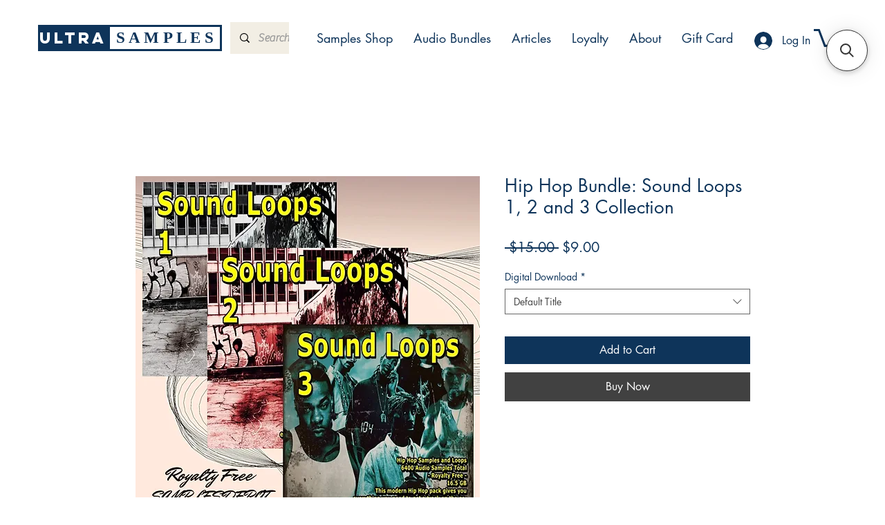

--- FILE ---
content_type: application/javascript; charset=utf-8
request_url: https://searchanise-ef84.kxcdn.com/preload_data.5i4K7V2N6X.js
body_size: -60
content:
window.Searchanise.preloadedSuggestions=['vst plugin','free fl studio presets','serum presets','free mpc-optimized','free vital','sounds for trailer'];